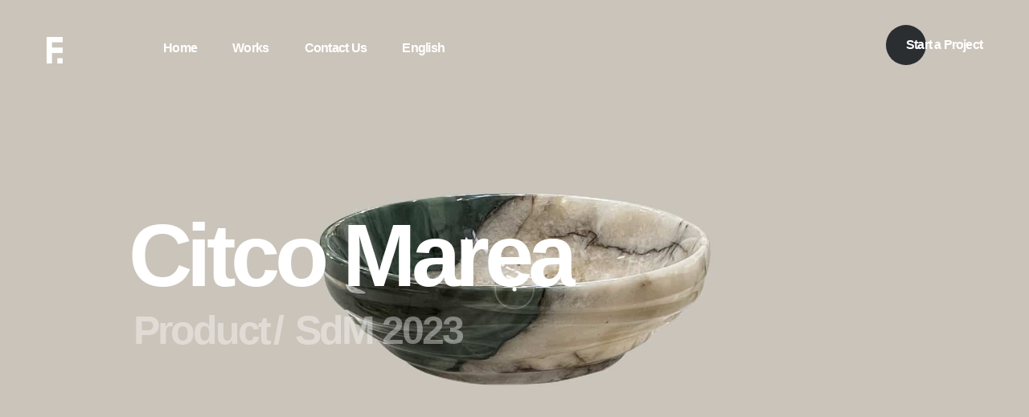

--- FILE ---
content_type: text/html; charset=UTF-8
request_url: https://www.fabriziobendazzoli.it/portfolio/citco-marea-countertop-sink/
body_size: 9729
content:

<!doctype html>
<html dir="ltr" lang="it-IT" prefix="og: https://ogp.me/ns#">

<head>
    <meta charset="UTF-8">
    <meta name="viewport" content="width=device-width, initial-scale=1">
    <link rel="profile" href="https://gmpg.org/xfn/11">

    <title>Citco Marea – Fabrizio Bendazzoli</title>

		<!-- All in One SEO 4.8.7 - aioseo.com -->
	<meta name="description" content="La collezione Marea è una perfetta fusione tra la bellezza del mare e la raffinatezza del marmo bianco e verde Botanic Wave. Come le onde del mare che si mescolano tra loro, il marmo presenta un&#039;armonia di colori e texture che ricordano l&#039;incessante movimento delle onde." />
	<meta name="robots" content="max-image-preview:large" />
	<link rel="canonical" href="https://www.fabriziobendazzoli.it/portfolio/citco-marea-countertop-sink/" />
	<meta name="generator" content="All in One SEO (AIOSEO) 4.8.7" />
		<meta property="og:locale" content="it_IT" />
		<meta property="og:site_name" content="Fabrizio Bendazzoli – Design Studio" />
		<meta property="og:type" content="article" />
		<meta property="og:title" content="Citco Marea – Fabrizio Bendazzoli" />
		<meta property="og:description" content="La collezione Marea è una perfetta fusione tra la bellezza del mare e la raffinatezza del marmo bianco e verde Botanic Wave. Come le onde del mare che si mescolano tra loro, il marmo presenta un&#039;armonia di colori e texture che ricordano l&#039;incessante movimento delle onde." />
		<meta property="og:url" content="https://www.fabriziobendazzoli.it/portfolio/citco-marea-countertop-sink/" />
		<meta property="og:image" content="https://www.fabriziobendazzoli.it/wp-content/uploads/2023/03/cropped-LOGO-MIO.png" />
		<meta property="og:image:secure_url" content="https://www.fabriziobendazzoli.it/wp-content/uploads/2023/03/cropped-LOGO-MIO.png" />
		<meta property="article:published_time" content="2023-04-10T21:34:42+00:00" />
		<meta property="article:modified_time" content="2023-08-11T16:55:30+00:00" />
		<meta name="twitter:card" content="summary_large_image" />
		<meta name="twitter:title" content="Citco Marea – Fabrizio Bendazzoli" />
		<meta name="twitter:description" content="La collezione Marea è una perfetta fusione tra la bellezza del mare e la raffinatezza del marmo bianco e verde Botanic Wave. Come le onde del mare che si mescolano tra loro, il marmo presenta un&#039;armonia di colori e texture che ricordano l&#039;incessante movimento delle onde." />
		<meta name="twitter:image" content="https://www.fabriziobendazzoli.it/wp-content/uploads/2023/03/cropped-LOGO-MIO.png" />
		<script type="application/ld+json" class="aioseo-schema">
			{"@context":"https:\/\/schema.org","@graph":[{"@type":"BreadcrumbList","@id":"https:\/\/www.fabriziobendazzoli.it\/portfolio\/citco-marea-countertop-sink\/#breadcrumblist","itemListElement":[{"@type":"ListItem","@id":"https:\/\/www.fabriziobendazzoli.it#listItem","position":1,"name":"Home","item":"https:\/\/www.fabriziobendazzoli.it","nextItem":{"@type":"ListItem","@id":"https:\/\/www.fabriziobendazzoli.it\/portfolio\/#listItem","name":"Portfolio"}},{"@type":"ListItem","@id":"https:\/\/www.fabriziobendazzoli.it\/portfolio\/#listItem","position":2,"name":"Portfolio","item":"https:\/\/www.fabriziobendazzoli.it\/portfolio\/","nextItem":{"@type":"ListItem","@id":"https:\/\/www.fabriziobendazzoli.it\/category\/product-it\/#listItem","name":"Product"},"previousItem":{"@type":"ListItem","@id":"https:\/\/www.fabriziobendazzoli.it#listItem","name":"Home"}},{"@type":"ListItem","@id":"https:\/\/www.fabriziobendazzoli.it\/category\/product-it\/#listItem","position":3,"name":"Product","item":"https:\/\/www.fabriziobendazzoli.it\/category\/product-it\/","nextItem":{"@type":"ListItem","@id":"https:\/\/www.fabriziobendazzoli.it\/portfolio\/citco-marea-countertop-sink\/#listItem","name":"Citco Marea"},"previousItem":{"@type":"ListItem","@id":"https:\/\/www.fabriziobendazzoli.it\/portfolio\/#listItem","name":"Portfolio"}},{"@type":"ListItem","@id":"https:\/\/www.fabriziobendazzoli.it\/portfolio\/citco-marea-countertop-sink\/#listItem","position":4,"name":"Citco Marea","previousItem":{"@type":"ListItem","@id":"https:\/\/www.fabriziobendazzoli.it\/category\/product-it\/#listItem","name":"Product"}}]},{"@type":"Organization","@id":"https:\/\/www.fabriziobendazzoli.it\/#organization","name":"Fabrizio Bendazzoli","description":"Design Studio","url":"https:\/\/www.fabriziobendazzoli.it\/","logo":{"@type":"ImageObject","url":"https:\/\/www.fabriziobendazzoli.it\/wp-content\/uploads\/2023\/03\/cropped-LOGO-MIO.png","@id":"https:\/\/www.fabriziobendazzoli.it\/portfolio\/citco-marea-countertop-sink\/#organizationLogo","width":213,"height":355},"image":{"@id":"https:\/\/www.fabriziobendazzoli.it\/portfolio\/citco-marea-countertop-sink\/#organizationLogo"}},{"@type":"WebPage","@id":"https:\/\/www.fabriziobendazzoli.it\/portfolio\/citco-marea-countertop-sink\/#webpage","url":"https:\/\/www.fabriziobendazzoli.it\/portfolio\/citco-marea-countertop-sink\/","name":"Citco Marea \u2013 Fabrizio Bendazzoli","description":"La collezione Marea \u00e8 una perfetta fusione tra la bellezza del mare e la raffinatezza del marmo bianco e verde Botanic Wave. Come le onde del mare che si mescolano tra loro, il marmo presenta un'armonia di colori e texture che ricordano l'incessante movimento delle onde.","inLanguage":"it-IT","isPartOf":{"@id":"https:\/\/www.fabriziobendazzoli.it\/#website"},"breadcrumb":{"@id":"https:\/\/www.fabriziobendazzoli.it\/portfolio\/citco-marea-countertop-sink\/#breadcrumblist"},"image":{"@type":"ImageObject","url":"https:\/\/www.fabriziobendazzoli.it\/wp-content\/uploads\/2023\/04\/Citco2023-1.jpg","@id":"https:\/\/www.fabriziobendazzoli.it\/portfolio\/citco-marea-countertop-sink\/#mainImage","width":2100,"height":1400},"primaryImageOfPage":{"@id":"https:\/\/www.fabriziobendazzoli.it\/portfolio\/citco-marea-countertop-sink\/#mainImage"},"datePublished":"2023-04-10T23:34:42+02:00","dateModified":"2023-08-11T18:55:30+02:00"},{"@type":"WebSite","@id":"https:\/\/www.fabriziobendazzoli.it\/#website","url":"https:\/\/www.fabriziobendazzoli.it\/","name":"Fabrizio Bendazzoli","description":"Design Studio","inLanguage":"it-IT","publisher":{"@id":"https:\/\/www.fabriziobendazzoli.it\/#organization"}}]}
		</script>
		<!-- All in One SEO -->

<link rel="alternate" type="application/rss+xml" title="Fabrizio Bendazzoli &raquo; Feed" href="https://www.fabriziobendazzoli.it/feed/" />
<link rel="alternate" type="application/rss+xml" title="Fabrizio Bendazzoli &raquo; Feed dei commenti" href="https://www.fabriziobendazzoli.it/comments/feed/" />
<link rel="alternate" title="oEmbed (JSON)" type="application/json+oembed" href="https://www.fabriziobendazzoli.it/wp-json/oembed/1.0/embed?url=https%3A%2F%2Fwww.fabriziobendazzoli.it%2Fportfolio%2Fcitco-marea-countertop-sink%2F" />
<link rel="alternate" title="oEmbed (XML)" type="text/xml+oembed" href="https://www.fabriziobendazzoli.it/wp-json/oembed/1.0/embed?url=https%3A%2F%2Fwww.fabriziobendazzoli.it%2Fportfolio%2Fcitco-marea-countertop-sink%2F&#038;format=xml" />
<style id='wp-img-auto-sizes-contain-inline-css'>
img:is([sizes=auto i],[sizes^="auto," i]){contain-intrinsic-size:3000px 1500px}
/*# sourceURL=wp-img-auto-sizes-contain-inline-css */
</style>
<link rel='stylesheet' id='sbi_styles-css' href='https://www.fabriziobendazzoli.it/wp-content/plugins/instagram-feed/css/sbi-styles.min.css?ver=6.9.1' media='all' />
<style id='wp-emoji-styles-inline-css'>

	img.wp-smiley, img.emoji {
		display: inline !important;
		border: none !important;
		box-shadow: none !important;
		height: 1em !important;
		width: 1em !important;
		margin: 0 0.07em !important;
		vertical-align: -0.1em !important;
		background: none !important;
		padding: 0 !important;
	}
/*# sourceURL=wp-emoji-styles-inline-css */
</style>
<style id='classic-theme-styles-inline-css'>
/*! This file is auto-generated */
.wp-block-button__link{color:#fff;background-color:#32373c;border-radius:9999px;box-shadow:none;text-decoration:none;padding:calc(.667em + 2px) calc(1.333em + 2px);font-size:1.125em}.wp-block-file__button{background:#32373c;color:#fff;text-decoration:none}
/*# sourceURL=/wp-includes/css/classic-themes.min.css */
</style>
<link rel='stylesheet' id='sbttb-fonts-css' href='https://www.fabriziobendazzoli.it/wp-content/plugins/smooth-back-to-top-button/assets/css/sbttb-fonts.css?ver=1.1.15' media='all' />
<link rel='stylesheet' id='sbttb-style-css' href='https://www.fabriziobendazzoli.it/wp-content/plugins/smooth-back-to-top-button/assets/css/smooth-back-to-top-button.css?ver=1.1.15' media='all' />
<link rel='stylesheet' id='extendify-utility-styles-css' href='https://www.fabriziobendazzoli.it/wp-content/plugins/extendify/public/build/utility-minimum.css?ver=6.9' media='all' />
<link rel='stylesheet' id='elementor-icons-css' href='https://www.fabriziobendazzoli.it/wp-content/plugins/elementor/assets/lib/eicons/css/elementor-icons.min.css?ver=5.43.0' media='all' />
<link rel='stylesheet' id='elementor-frontend-css' href='https://www.fabriziobendazzoli.it/wp-content/plugins/elementor/assets/css/frontend.min.css?ver=3.31.3' media='all' />
<link rel='stylesheet' id='elementor-post-6-css' href='https://www.fabriziobendazzoli.it/wp-content/uploads/elementor/css/post-6.css?ver=1769452959' media='all' />
<link rel='stylesheet' id='styles-css' href='https://www.fabriziobendazzoli.it/wp-content/plugins/alioth-elementor-extension/assets/css/styles.css?ver=6.9' media='all' />
<link rel='stylesheet' id='elementor-pro-css' href='https://www.fabriziobendazzoli.it/wp-content/plugins/elementor-pro/assets/css/frontend.min.css?ver=3.24.2' media='all' />
<link rel='stylesheet' id='sbistyles-css' href='https://www.fabriziobendazzoli.it/wp-content/plugins/instagram-feed/css/sbi-styles.min.css?ver=6.9.1' media='all' />
<link rel='stylesheet' id='icofont-css' href='https://www.fabriziobendazzoli.it/wp-content/themes/alioth-2/css/icofont.min.css?ver=6.9' media='all' />
<link rel='stylesheet' id='plyr-css' href='https://www.fabriziobendazzoli.it/wp-content/themes/alioth-2/css/plyr.css?ver=6.9' media='all' />
<link rel='stylesheet' id='swiper-css' href='https://www.fabriziobendazzoli.it/wp-content/plugins/elementor/assets/lib/swiper/v8/css/swiper.min.css?ver=8.4.5' media='all' />
<link rel='stylesheet' id='e-gallery-css' href='https://www.fabriziobendazzoli.it/wp-content/themes/alioth-2/css/e-gallery.min.css?ver=6.9' media='all' />
<link rel='stylesheet' id='magnific-popup-css' href='https://www.fabriziobendazzoli.it/wp-content/themes/alioth-2/css/magnific-popup.min.css?ver=6.9' media='all' />
<link rel='stylesheet' id='alioth-style-css' href='https://www.fabriziobendazzoli.it/wp-content/themes/alioth-2/style.css?ver=6.9' media='all' />
<link rel='stylesheet' id='elementor-gf-local-roboto-css' href='https://www.fabriziobendazzoli.it/wp-content/uploads/elementor/google-fonts/css/roboto.css?ver=1756810512' media='all' />
<link rel='stylesheet' id='elementor-gf-local-robotoslab-css' href='https://www.fabriziobendazzoli.it/wp-content/uploads/elementor/google-fonts/css/robotoslab.css?ver=1756810518' media='all' />
<script src="https://www.fabriziobendazzoli.it/wp-includes/js/jquery/jquery.min.js?ver=3.7.1" id="jquery-core-js"></script>
<script src="https://www.fabriziobendazzoli.it/wp-includes/js/jquery/jquery-migrate.min.js?ver=3.4.1" id="jquery-migrate-js"></script>
<script src="https://www.fabriziobendazzoli.it/wp-content/themes/alioth-2/js/marquee.min.js?ver=1" id="marquee-js"></script>
<script src="https://www.fabriziobendazzoli.it/wp-content/themes/alioth-2/js/ScrollTrigger.js?ver=1" id="scroll-trigger-js"></script>
<script src="https://www.fabriziobendazzoli.it/wp-content/themes/alioth-2/js/CSSRulePlugin.js?ver=1" id="css-rule-js"></script>
<script src="https://www.fabriziobendazzoli.it/wp-content/themes/alioth-2/js/SplitText.js?ver=1" id="split-text-js"></script>
<script src="https://www.fabriziobendazzoli.it/wp-content/themes/alioth-2/js/Draggable.js?ver=1" id="draggable-js"></script>
<script src="https://www.fabriziobendazzoli.it/wp-content/themes/alioth-2/js/InertiaPlugin.js?ver=1" id="inertia-js"></script>
<script src="https://www.fabriziobendazzoli.it/wp-content/themes/alioth-2/js/ScrollToPlugin.js?ver=1" id="scrollto-js"></script>
<script src="https://www.fabriziobendazzoli.it/wp-content/themes/alioth-2/js/CustomEase.js?ver=1" id="custom-ease-js"></script>
<script src="https://www.fabriziobendazzoli.it/wp-content/themes/alioth-2/js/ScrollSmoother.js?ver=1" id="scroll-smoother-js"></script>
<script src="https://www.fabriziobendazzoli.it/wp-content/themes/alioth-2/js/gsap.js?ver=1" id="gsap-js"></script>
<script src="https://www.fabriziobendazzoli.it/wp-content/themes/alioth-2/js/barba.js?ver=1" id="barba-js"></script>
<script src="https://www.fabriziobendazzoli.it/wp-content/themes/alioth-2/js/swiper-bundle.min.js?ver=1" id="swiper-bundle-js"></script>
<script src="https://www.fabriziobendazzoli.it/wp-content/themes/alioth-2/js/e-gallery.min.js?ver=1" id="e-gallery-js"></script>
<script src="https://www.fabriziobendazzoli.it/wp-content/themes/alioth-2/js/plyr.js?ver=1" id="plyr-js"></script>
<script src="https://www.fabriziobendazzoli.it/wp-content/themes/alioth-2/js/jquery.magnific-popup.min.js?ver=1" id="jquery-magnific-popup-js"></script>
<script src="https://www.fabriziobendazzoli.it/wp-content/themes/alioth-2/js/locomotive-scroll.min.js?ver=1" id="locomotive-scroll-js"></script>
<script src="https://www.fabriziobendazzoli.it/wp-content/themes/alioth-2/js/scripts.js?ver=1" id="alioth-scripts-js"></script>
<link rel="https://api.w.org/" href="https://www.fabriziobendazzoli.it/wp-json/" /><link rel="alternate" title="JSON" type="application/json" href="https://www.fabriziobendazzoli.it/wp-json/wp/v2/portfolio/1369" /><link rel="EditURI" type="application/rsd+xml" title="RSD" href="https://www.fabriziobendazzoli.it/xmlrpc.php?rsd" />
<meta name="generator" content="WordPress 6.9" />
<link rel='shortlink' href='https://www.fabriziobendazzoli.it/?p=1369' />
<meta name="generator" content="Redux 4.5.7" />
            <style type="text/css">
                .progress-wrap {
                    bottom: 75px;
                    height: 50px;
                    width: 50px;
                    border-radius: 50px;
                    background-color: ;
                    box-shadow: inset 0 0 0 2px #565656;
                }

                .progress-wrap.btn-left-side {
                    left: 50px;
                }

                .progress-wrap.btn-right-side {
                    right: 50px;
                }

                .progress-wrap::after {
                    width: 50px;
                    height: 50px;
                    color: #ffffff;
                    font-size: 25px;
                    content: '\e90c';
                    line-height: 50px;
                }

                .progress-wrap:hover::after {
                    color: #ffffff;
                }

                .progress-wrap svg.progress-circle path {
                    stroke: #ffffff;
                    stroke-width: 2px;
                }

                
                                @media only screen and (min-width: 768px) and (max-width: 991px) {
                    .progress-wrap {
                        display: none;
                    }
                }
                
                                @media only screen and (max-width: 767px) {
                    .progress-wrap {
                        display: none;
                    }
                }
                
            </style>

			<meta name="generator" content="Elementor 3.31.3; features: additional_custom_breakpoints, e_element_cache; settings: css_print_method-external, google_font-enabled, font_display-swap">
			<style>
				.e-con.e-parent:nth-of-type(n+4):not(.e-lazyloaded):not(.e-no-lazyload),
				.e-con.e-parent:nth-of-type(n+4):not(.e-lazyloaded):not(.e-no-lazyload) * {
					background-image: none !important;
				}
				@media screen and (max-height: 1024px) {
					.e-con.e-parent:nth-of-type(n+3):not(.e-lazyloaded):not(.e-no-lazyload),
					.e-con.e-parent:nth-of-type(n+3):not(.e-lazyloaded):not(.e-no-lazyload) * {
						background-image: none !important;
					}
				}
				@media screen and (max-height: 640px) {
					.e-con.e-parent:nth-of-type(n+2):not(.e-lazyloaded):not(.e-no-lazyload),
					.e-con.e-parent:nth-of-type(n+2):not(.e-lazyloaded):not(.e-no-lazyload) * {
						background-image: none !important;
					}
				}
			</style>
			<link rel="icon" href="https://www.fabriziobendazzoli.it/wp-content/uploads/2023/04/cropped-FAVICONFABRIZIO_Tavola-disegno-1-150x150.png" sizes="32x32" />
<link rel="icon" href="https://www.fabriziobendazzoli.it/wp-content/uploads/2023/04/cropped-FAVICONFABRIZIO_Tavola-disegno-1-300x300.png" sizes="192x192" />
<link rel="apple-touch-icon" href="https://www.fabriziobendazzoli.it/wp-content/uploads/2023/04/cropped-FAVICONFABRIZIO_Tavola-disegno-1-300x300.png" />
<meta name="msapplication-TileImage" content="https://www.fabriziobendazzoli.it/wp-content/uploads/2023/04/cropped-FAVICONFABRIZIO_Tavola-disegno-1-300x300.png" />
<style id="pe-redux-dynamic-css" title="dynamic-css" class="redux-options-output">.site-header{height:100px;}.site-logo{width:20px;}.related-products .alioth-products .product{height:500px;}#page a{color:#ffffff;}#page a:hover{color:#ffffff;}#page a:active{color:#ffffff;}.site-navigation.classic .menu.main-menu > li > a{color:rgba(25, 27, 29, .6)!important;}.site-header .site-navigation.classic .menu.main-menu li.current-menu-item > a{color:#191b1d!important;}.site-header.light .site-navigation.classic .menu.main-menu > li > a{color:#ffffff!important;}.site-header.light .site-navigation.classic .menu.main-menu li.current-menu-item > a{color:#ffffff!important;}</style><style id='wp-block-list-inline-css'>
ol,ul{box-sizing:border-box}:root :where(.wp-block-list.has-background){padding:1.25em 2.375em}
/*# sourceURL=https://www.fabriziobendazzoli.it/wp-includes/blocks/list/style.min.css */
</style>
<style id='global-styles-inline-css'>
:root{--wp--preset--aspect-ratio--square: 1;--wp--preset--aspect-ratio--4-3: 4/3;--wp--preset--aspect-ratio--3-4: 3/4;--wp--preset--aspect-ratio--3-2: 3/2;--wp--preset--aspect-ratio--2-3: 2/3;--wp--preset--aspect-ratio--16-9: 16/9;--wp--preset--aspect-ratio--9-16: 9/16;--wp--preset--color--black: #000000;--wp--preset--color--cyan-bluish-gray: #abb8c3;--wp--preset--color--white: #ffffff;--wp--preset--color--pale-pink: #f78da7;--wp--preset--color--vivid-red: #cf2e2e;--wp--preset--color--luminous-vivid-orange: #ff6900;--wp--preset--color--luminous-vivid-amber: #fcb900;--wp--preset--color--light-green-cyan: #7bdcb5;--wp--preset--color--vivid-green-cyan: #00d084;--wp--preset--color--pale-cyan-blue: #8ed1fc;--wp--preset--color--vivid-cyan-blue: #0693e3;--wp--preset--color--vivid-purple: #9b51e0;--wp--preset--gradient--vivid-cyan-blue-to-vivid-purple: linear-gradient(135deg,rgb(6,147,227) 0%,rgb(155,81,224) 100%);--wp--preset--gradient--light-green-cyan-to-vivid-green-cyan: linear-gradient(135deg,rgb(122,220,180) 0%,rgb(0,208,130) 100%);--wp--preset--gradient--luminous-vivid-amber-to-luminous-vivid-orange: linear-gradient(135deg,rgb(252,185,0) 0%,rgb(255,105,0) 100%);--wp--preset--gradient--luminous-vivid-orange-to-vivid-red: linear-gradient(135deg,rgb(255,105,0) 0%,rgb(207,46,46) 100%);--wp--preset--gradient--very-light-gray-to-cyan-bluish-gray: linear-gradient(135deg,rgb(238,238,238) 0%,rgb(169,184,195) 100%);--wp--preset--gradient--cool-to-warm-spectrum: linear-gradient(135deg,rgb(74,234,220) 0%,rgb(151,120,209) 20%,rgb(207,42,186) 40%,rgb(238,44,130) 60%,rgb(251,105,98) 80%,rgb(254,248,76) 100%);--wp--preset--gradient--blush-light-purple: linear-gradient(135deg,rgb(255,206,236) 0%,rgb(152,150,240) 100%);--wp--preset--gradient--blush-bordeaux: linear-gradient(135deg,rgb(254,205,165) 0%,rgb(254,45,45) 50%,rgb(107,0,62) 100%);--wp--preset--gradient--luminous-dusk: linear-gradient(135deg,rgb(255,203,112) 0%,rgb(199,81,192) 50%,rgb(65,88,208) 100%);--wp--preset--gradient--pale-ocean: linear-gradient(135deg,rgb(255,245,203) 0%,rgb(182,227,212) 50%,rgb(51,167,181) 100%);--wp--preset--gradient--electric-grass: linear-gradient(135deg,rgb(202,248,128) 0%,rgb(113,206,126) 100%);--wp--preset--gradient--midnight: linear-gradient(135deg,rgb(2,3,129) 0%,rgb(40,116,252) 100%);--wp--preset--font-size--small: 13px;--wp--preset--font-size--medium: 20px;--wp--preset--font-size--large: 36px;--wp--preset--font-size--x-large: 42px;--wp--preset--spacing--20: 0.44rem;--wp--preset--spacing--30: 0.67rem;--wp--preset--spacing--40: 1rem;--wp--preset--spacing--50: 1.5rem;--wp--preset--spacing--60: 2.25rem;--wp--preset--spacing--70: 3.38rem;--wp--preset--spacing--80: 5.06rem;--wp--preset--shadow--natural: 6px 6px 9px rgba(0, 0, 0, 0.2);--wp--preset--shadow--deep: 12px 12px 50px rgba(0, 0, 0, 0.4);--wp--preset--shadow--sharp: 6px 6px 0px rgba(0, 0, 0, 0.2);--wp--preset--shadow--outlined: 6px 6px 0px -3px rgb(255, 255, 255), 6px 6px rgb(0, 0, 0);--wp--preset--shadow--crisp: 6px 6px 0px rgb(0, 0, 0);}:where(.is-layout-flex){gap: 0.5em;}:where(.is-layout-grid){gap: 0.5em;}body .is-layout-flex{display: flex;}.is-layout-flex{flex-wrap: wrap;align-items: center;}.is-layout-flex > :is(*, div){margin: 0;}body .is-layout-grid{display: grid;}.is-layout-grid > :is(*, div){margin: 0;}:where(.wp-block-columns.is-layout-flex){gap: 2em;}:where(.wp-block-columns.is-layout-grid){gap: 2em;}:where(.wp-block-post-template.is-layout-flex){gap: 1.25em;}:where(.wp-block-post-template.is-layout-grid){gap: 1.25em;}.has-black-color{color: var(--wp--preset--color--black) !important;}.has-cyan-bluish-gray-color{color: var(--wp--preset--color--cyan-bluish-gray) !important;}.has-white-color{color: var(--wp--preset--color--white) !important;}.has-pale-pink-color{color: var(--wp--preset--color--pale-pink) !important;}.has-vivid-red-color{color: var(--wp--preset--color--vivid-red) !important;}.has-luminous-vivid-orange-color{color: var(--wp--preset--color--luminous-vivid-orange) !important;}.has-luminous-vivid-amber-color{color: var(--wp--preset--color--luminous-vivid-amber) !important;}.has-light-green-cyan-color{color: var(--wp--preset--color--light-green-cyan) !important;}.has-vivid-green-cyan-color{color: var(--wp--preset--color--vivid-green-cyan) !important;}.has-pale-cyan-blue-color{color: var(--wp--preset--color--pale-cyan-blue) !important;}.has-vivid-cyan-blue-color{color: var(--wp--preset--color--vivid-cyan-blue) !important;}.has-vivid-purple-color{color: var(--wp--preset--color--vivid-purple) !important;}.has-black-background-color{background-color: var(--wp--preset--color--black) !important;}.has-cyan-bluish-gray-background-color{background-color: var(--wp--preset--color--cyan-bluish-gray) !important;}.has-white-background-color{background-color: var(--wp--preset--color--white) !important;}.has-pale-pink-background-color{background-color: var(--wp--preset--color--pale-pink) !important;}.has-vivid-red-background-color{background-color: var(--wp--preset--color--vivid-red) !important;}.has-luminous-vivid-orange-background-color{background-color: var(--wp--preset--color--luminous-vivid-orange) !important;}.has-luminous-vivid-amber-background-color{background-color: var(--wp--preset--color--luminous-vivid-amber) !important;}.has-light-green-cyan-background-color{background-color: var(--wp--preset--color--light-green-cyan) !important;}.has-vivid-green-cyan-background-color{background-color: var(--wp--preset--color--vivid-green-cyan) !important;}.has-pale-cyan-blue-background-color{background-color: var(--wp--preset--color--pale-cyan-blue) !important;}.has-vivid-cyan-blue-background-color{background-color: var(--wp--preset--color--vivid-cyan-blue) !important;}.has-vivid-purple-background-color{background-color: var(--wp--preset--color--vivid-purple) !important;}.has-black-border-color{border-color: var(--wp--preset--color--black) !important;}.has-cyan-bluish-gray-border-color{border-color: var(--wp--preset--color--cyan-bluish-gray) !important;}.has-white-border-color{border-color: var(--wp--preset--color--white) !important;}.has-pale-pink-border-color{border-color: var(--wp--preset--color--pale-pink) !important;}.has-vivid-red-border-color{border-color: var(--wp--preset--color--vivid-red) !important;}.has-luminous-vivid-orange-border-color{border-color: var(--wp--preset--color--luminous-vivid-orange) !important;}.has-luminous-vivid-amber-border-color{border-color: var(--wp--preset--color--luminous-vivid-amber) !important;}.has-light-green-cyan-border-color{border-color: var(--wp--preset--color--light-green-cyan) !important;}.has-vivid-green-cyan-border-color{border-color: var(--wp--preset--color--vivid-green-cyan) !important;}.has-pale-cyan-blue-border-color{border-color: var(--wp--preset--color--pale-cyan-blue) !important;}.has-vivid-cyan-blue-border-color{border-color: var(--wp--preset--color--vivid-cyan-blue) !important;}.has-vivid-purple-border-color{border-color: var(--wp--preset--color--vivid-purple) !important;}.has-vivid-cyan-blue-to-vivid-purple-gradient-background{background: var(--wp--preset--gradient--vivid-cyan-blue-to-vivid-purple) !important;}.has-light-green-cyan-to-vivid-green-cyan-gradient-background{background: var(--wp--preset--gradient--light-green-cyan-to-vivid-green-cyan) !important;}.has-luminous-vivid-amber-to-luminous-vivid-orange-gradient-background{background: var(--wp--preset--gradient--luminous-vivid-amber-to-luminous-vivid-orange) !important;}.has-luminous-vivid-orange-to-vivid-red-gradient-background{background: var(--wp--preset--gradient--luminous-vivid-orange-to-vivid-red) !important;}.has-very-light-gray-to-cyan-bluish-gray-gradient-background{background: var(--wp--preset--gradient--very-light-gray-to-cyan-bluish-gray) !important;}.has-cool-to-warm-spectrum-gradient-background{background: var(--wp--preset--gradient--cool-to-warm-spectrum) !important;}.has-blush-light-purple-gradient-background{background: var(--wp--preset--gradient--blush-light-purple) !important;}.has-blush-bordeaux-gradient-background{background: var(--wp--preset--gradient--blush-bordeaux) !important;}.has-luminous-dusk-gradient-background{background: var(--wp--preset--gradient--luminous-dusk) !important;}.has-pale-ocean-gradient-background{background: var(--wp--preset--gradient--pale-ocean) !important;}.has-electric-grass-gradient-background{background: var(--wp--preset--gradient--electric-grass) !important;}.has-midnight-gradient-background{background: var(--wp--preset--gradient--midnight) !important;}.has-small-font-size{font-size: var(--wp--preset--font-size--small) !important;}.has-medium-font-size{font-size: var(--wp--preset--font-size--medium) !important;}.has-large-font-size{font-size: var(--wp--preset--font-size--large) !important;}.has-x-large-font-size{font-size: var(--wp--preset--font-size--x-large) !important;}
/*# sourceURL=global-styles-inline-css */
</style>
</head>

<body class="wp-singular portfolio-template-default single single-portfolio postid-1369 wp-custom-logo wp-theme-alioth-2 no-sidebar dark cursor-active ajax-enabled elementor-default elementor-kit-6 elementor-page elementor-page-1369"data-barba=wrapper>

    
                <div id="page" class="site elementor-active">
            <a class="skip-link screen-reader-text" href="#primary">Skip to content</a>

            
                        <!--Page Transitions-->
            <div class="alioth-page-transitions" data-layout="dark">

                <!--Transition Background (Don't touch)-->
                <span class="apt-bg"></span>
                <!--/Transition Background (Don't touch)-->

                <!--Transition Text-->
                <div class="trans-text">Loading, please wait..</div>
                <!--Transition Text-->

            </div>
            <!--/Page Transitions-->

            
                        <!-- Mouse Cursor -->
            <div data-dark-circle="rgba(25,27,29,0.6)" data-dark-dot="#191b1d" data-light-circle="rgba(255, 255, 255, 0.2)" data-light-dot="#ffffff" id="mouseCursor">
                <div id="cursor"></div>
                <div id="dot"></div>
            </div>
            <!-- /Mouse Cursor -->

            
            <header id="masthead" class="site-header menu_dark light classic_menu static_header " data-height="100px" data-sticky-height="100px">

                <div class="header-wrapper">

                    
                    <div class="site-branding">
                        <!-- Site Logos -->
                        <div class="site-logo">

                            <a href="https://www.fabriziobendazzoli.it/">

                                <img class="dark-logo" src="https://www.fabriziobendazzoli.it/wp-content/uploads/2023/03/cropped-LOGO-MIO.png">

                                <img class="light-logo" src="https://www.fabriziobendazzoli.it/wp-content/uploads/2023/03/cropped-LOGO-MIO.png">
                            </a>
                        </div>
                        <!-- /Site Logos -->
                    </div>
                    
                    <!-- Menu Toggle Button (Don't touch) -->
                    <div class="menu-toggle">
                        <span class="toggle-line"></span>
                        <span class="toggle-line"></span>
                    </div>
                    <!-- /Menu Toggle Button (Don't touch) -->

                    <nav id="site-navigation" class="main-navigation site-navigation classic" data-first-color=&quot;#ffffff&quot; data-second-color=&quot;#ffffff&quot;>

                        <span class="sub-back"><i class="icofont-long-arrow-left"></i></span>

                        <ul id="primary-menu" class="menu main-menu"><li id="menu-item-953" class="menu-item menu-item-type-post_type menu-item-object-page menu-item-home menu-item-953"><a href="https://www.fabriziobendazzoli.it/">Home</a></li>
<li id="menu-item-954" class="menu-item menu-item-type-post_type menu-item-object-page menu-item-954"><a href="https://www.fabriziobendazzoli.it/works/">Works</a></li>
<li id="menu-item-1208" class="menu-item menu-item-type-custom menu-item-object-custom menu-item-1208"><a target="_blank" href="mailto:info@fabriziobendazzoli.it">Contact Us</a></li>
<li id="menu-item-1598" class="menu-item menu-item-type-post_type menu-item-object-page menu-item-1598"><a href="https://www.fabriziobendazzoli.it/en/home-eng/">English</a></li>
</ul>
                        
                    </nav><!-- #site-navigation -->

                    <!-- Header Widgets -->
                    <div class="header-widgets">

                        
                        <!-- Header Widget-->
                        <div class="header-widget">

                            
                            <!--CTA Widget-->
                            <div class="header-cta-but">
                                <a target="_blank" data-hover="Start a Project" href="mailto:info@fabriziobendazzoli.it">
                                    Start a Project                                </a>
                            </div>
                            <!--CTA Widget-->
                            
                            
                        </div>
                        <!-- Header Widget-->

                    </div>
                    <!-- /Header Widgets -->

                </div>

            </header><!-- #masthead -->

            
<main id="primary" class="site-main" data-barba=container data-barba-namespace=pph2>

    
    <!-- Single Project -->
    <div class="project-page">

        
        
        <!-- Project Page Header -->
        <div data-animate="true" class="project-page-header style_2">

            <!-- Project Header Image -->
            <div class="project-featured-image">

                
                <img src="https://www.fabriziobendazzoli.it/wp-content/uploads/2023/04/Citco2023-1.jpg">

                
            </div>
            <!-- /Project Header Image -->

            <!-- Project Head -->
            <div class="project-head">

                <!-- Project Title -->
                <div class="project-title">
                    <h1 class="big-title">Citco Marea</h1>
                </div>
                <!-- /Project Title -->

                <!-- Project Category -->
                <div class="project-cat"><span>Product</span><span>SdM 2023</span>                </div>
                <!-- /Project Category -->

            </div>
            <!-- /Project Head -->

            <!-- Project Details -->
            <div class="project-details">

                <!-- Project Metas -->
                <div class="project-metas">

                    <!-- Project Meta -->
                    <div class="project-meta project-other">

                        <h5>
                            <div>Citco</div>
                            <div>2023</div>
                        </h5>

                    </div>
                    <!-- /Project Meta -->

                    <!-- Project Meta -->
                    <div class="project-meta meta-summary">

                        <!-- Meta Content-->
                        <h5>La collezione Marea è una perfetta fusione tra la bellezza del mare e la raffinatezza del marmo bianco e verde Botanic Wave. Come le onde del mare che si mescolano tra loro, il marmo presenta un'armonia di colori e texture che ricordano l'incessante movimento delle onde.

Le forme esterne dei volumi richiamano la forza dei venti e le fasi lunari, creando un'atmosfera di serenità e pace interiore, che invita al relax e al riposo.

Il lavabo dalle dimensioni comode e funzionali offre una soluzione pratica e confortevole per le normali esigenze quotidiane.

La collezione Marea è un'opera d'arte in marmo che richiama la bellezza del mare, dove ogni forma e ogni elemento richiamano l'infinita varietà di sfumature e movimenti che rendono il mare così straordinario e che si riflettono nella bellezza e nell'armonia della collezione stessa.</h5>
                        <!-- /Meta Content-->

                    </div>
                    <!-- /Project Meta -->

                </div>
                <!-- /Project Metas -->

            </div>
            <!-- /Project Details -->

        </div>
        <!-- /Project Page Header -->


                

        <!-- Page Content -->
        <div id="content" class="page-content">

            

        </div>

    </div>
    <!--/ Single Project -->

    
    <!-- Next Project Section-->
    <div class="next-project-section section no-margin">

        <!--Next Project URL --><a href="https://www.fabriziobendazzoli.it/portfolio/citco-dune/">

            <!-- Next Project Image-->
            <div class="next-project-image">


                

                <img src="https://www.fabriziobendazzoli.it/wp-content/uploads/2023/04/Citco2023-specchio.jpg">

                
            </div>
            <!--/ Next Project Image-->

            <!-- Next Project Meta Wrapper-->
            <div class="wrapper-small no-nargin">

                <div class="c-col-12">

                    <div class="next-project-wrap">

                        
                        <!-- Next Project Text-->
                        <span>Next Project</span>
                        <!--/ Next Project Text-->

                        
                        <!-- Next Project Title-->
                        <h1 class="next-project-title">Citco Dune</h1>
                        <!--/ Next Project Title-->

                    </div>

                </div>

            </div>
            <!--/ Next Project Meta Wrapper-->

        </a>

    </div>
    <!--/ Next Project Section-->

    
    </main><!-- #main -->



<footer id="footer" class="site-footer dark">

    <!-- Footer Wrapper (Top) -->
    <div class="wrapper">

        <!-- Footer Branding -->
        <div class="c-col-6 footer-widget footer_brand">

                        <!-- Footer Logo -->
            <div class="footer-logo">
                <img src="">
            </div>
            <!-- Footer Logo -->
                        
                        <!-- Copyright -->
            <div class="copyright-text">
                © 2023 | All rights reserved            </div>
            <!--/ Copyright -->
            
        </div>
        <!--/ Footer Branding -->

        <!-- Footer Widget -->
        <div class="c-col-3 footer-widget">
            <section id="block-52" class="widget widget_block">
<ul class="wp-block-list">
<li><a href="https://www.instagram.com/fabriziobendazzoli/" target="_blank" rel="noreferrer noopener">Instagram</a></li>
</ul>
</section>        </div>
        <!--/ Footer Widget -->

        <!-- Footer Widget -->
        <div class="c-col-3 footer-widget">
            <section id="block-51" class="widget widget_block">
<ul class="wp-block-list">
<li><a href="https://www.fabriziobendazzoli.it" data-type="URL" data-id="https://www.fabriziobendazzoli.it">Privacy Policy</a></li>



<li><a href="https://www.fabriziobendazzoli.it">Coockie Policy</a></li>



<li><a href="https://www.fabriziobendazzoli.it/news">Termini </a><a href="https://www.fabriziobendazzoli.it">Condizioni</a></li>
</ul>
</section>
        </div>
        <!--/ Footer Widget -->

    </div>
    <!--/ Footer Wraper (Top) -->

    
    <!-- Footer Wraper (Bottom) -->
    <div class="wrapper">

        
        <!-- Footer Widget -->
        <div class="c-col-6 footer-widget">
            
            <!-- CTA -->
            <div class="big-button">
                <a target="_blank" href="mailto:info@fabriziobendazzoli.it">info@fabriziobendazzoli.it</a>
            </div>
            <!--/ CTA -->

            
        </div>
        <!--/ Footer Widget -->

        
        
        <!-- Footer Widget -->
        <div class="c-col-6 footer-widget">

            <div class="footer-menu"><ul id="footer-menu" class="footer_menu"><li class="menu-item menu-item-type-post_type menu-item-object-page menu-item-home menu-item-953"><a href="https://www.fabriziobendazzoli.it/">Home</a></li>
<li class="menu-item menu-item-type-post_type menu-item-object-page menu-item-954"><a href="https://www.fabriziobendazzoli.it/works/">Works</a></li>
<li class="menu-item menu-item-type-custom menu-item-object-custom menu-item-1208"><a target="_blank" href="mailto:info@fabriziobendazzoli.it">Contact Us</a></li>
<li class="menu-item menu-item-type-post_type menu-item-object-page menu-item-1598"><a href="https://www.fabriziobendazzoli.it/en/home-eng/">English</a></li>
</ul></div>
        </div>
        <!--/ Footer Widget -->

        
    </div>
    <!-- Footer Wraper (Bottom) -->

    
</footer><!-- #footer -->




 
</div><!-- #page -->

<script type="speculationrules">
{"prefetch":[{"source":"document","where":{"and":[{"href_matches":"/*"},{"not":{"href_matches":["/wp-*.php","/wp-admin/*","/wp-content/uploads/*","/wp-content/*","/wp-content/plugins/*","/wp-content/themes/alioth-2/*","/*\\?(.+)"]}},{"not":{"selector_matches":"a[rel~=\"nofollow\"]"}},{"not":{"selector_matches":".no-prefetch, .no-prefetch a"}}]},"eagerness":"conservative"}]}
</script>

            <div class="progress-wrap btn-right-side">
				            </div>

			
            <script type="text/javascript">
                var offset = 2000;
                var duration = 500;

                jQuery(window).on('load', function () {
                	jQuery(window).on('scroll', function () {
	                    if (jQuery(this).scrollTop() > offset) {
	                        jQuery('.progress-wrap').addClass('active-progress');
	                    } else {
	                        jQuery('.progress-wrap').removeClass('active-progress');
	                    }
	                });

	                jQuery('.progress-wrap').on('click', function (e) {
	                    e.preventDefault();
	                    jQuery('html, body').animate({scrollTop: 0}, duration);
	                    return false;
	                })
                })
            </script>

			<!-- Instagram Feed JS -->
<script type="text/javascript">
var sbiajaxurl = "https://www.fabriziobendazzoli.it/wp-admin/admin-ajax.php";
</script>
			<script>
				const lazyloadRunObserver = () => {
					const lazyloadBackgrounds = document.querySelectorAll( `.e-con.e-parent:not(.e-lazyloaded)` );
					const lazyloadBackgroundObserver = new IntersectionObserver( ( entries ) => {
						entries.forEach( ( entry ) => {
							if ( entry.isIntersecting ) {
								let lazyloadBackground = entry.target;
								if( lazyloadBackground ) {
									lazyloadBackground.classList.add( 'e-lazyloaded' );
								}
								lazyloadBackgroundObserver.unobserve( entry.target );
							}
						});
					}, { rootMargin: '200px 0px 200px 0px' } );
					lazyloadBackgrounds.forEach( ( lazyloadBackground ) => {
						lazyloadBackgroundObserver.observe( lazyloadBackground );
					} );
				};
				const events = [
					'DOMContentLoaded',
					'elementor/lazyload/observe',
				];
				events.forEach( ( event ) => {
					document.addEventListener( event, lazyloadRunObserver );
				} );
			</script>
			<script src="https://www.fabriziobendazzoli.it/wp-content/plugins/smooth-back-to-top-button/assets/js/smooth-back-to-top-button.js?ver=1.1.15" id="sbttb-script-js"></script>
<script src="https://www.fabriziobendazzoli.it/wp-includes/js/imagesloaded.min.js?ver=5.0.0" id="imagesloaded-js"></script>
<script src="https://www.fabriziobendazzoli.it/wp-includes/js/masonry.min.js?ver=4.2.2" id="masonry-js"></script>
<script id="wp-emoji-settings" type="application/json">
{"baseUrl":"https://s.w.org/images/core/emoji/17.0.2/72x72/","ext":".png","svgUrl":"https://s.w.org/images/core/emoji/17.0.2/svg/","svgExt":".svg","source":{"concatemoji":"https://www.fabriziobendazzoli.it/wp-includes/js/wp-emoji-release.min.js?ver=6.9"}}
</script>
<script type="module">
/*! This file is auto-generated */
const a=JSON.parse(document.getElementById("wp-emoji-settings").textContent),o=(window._wpemojiSettings=a,"wpEmojiSettingsSupports"),s=["flag","emoji"];function i(e){try{var t={supportTests:e,timestamp:(new Date).valueOf()};sessionStorage.setItem(o,JSON.stringify(t))}catch(e){}}function c(e,t,n){e.clearRect(0,0,e.canvas.width,e.canvas.height),e.fillText(t,0,0);t=new Uint32Array(e.getImageData(0,0,e.canvas.width,e.canvas.height).data);e.clearRect(0,0,e.canvas.width,e.canvas.height),e.fillText(n,0,0);const a=new Uint32Array(e.getImageData(0,0,e.canvas.width,e.canvas.height).data);return t.every((e,t)=>e===a[t])}function p(e,t){e.clearRect(0,0,e.canvas.width,e.canvas.height),e.fillText(t,0,0);var n=e.getImageData(16,16,1,1);for(let e=0;e<n.data.length;e++)if(0!==n.data[e])return!1;return!0}function u(e,t,n,a){switch(t){case"flag":return n(e,"\ud83c\udff3\ufe0f\u200d\u26a7\ufe0f","\ud83c\udff3\ufe0f\u200b\u26a7\ufe0f")?!1:!n(e,"\ud83c\udde8\ud83c\uddf6","\ud83c\udde8\u200b\ud83c\uddf6")&&!n(e,"\ud83c\udff4\udb40\udc67\udb40\udc62\udb40\udc65\udb40\udc6e\udb40\udc67\udb40\udc7f","\ud83c\udff4\u200b\udb40\udc67\u200b\udb40\udc62\u200b\udb40\udc65\u200b\udb40\udc6e\u200b\udb40\udc67\u200b\udb40\udc7f");case"emoji":return!a(e,"\ud83e\u1fac8")}return!1}function f(e,t,n,a){let r;const o=(r="undefined"!=typeof WorkerGlobalScope&&self instanceof WorkerGlobalScope?new OffscreenCanvas(300,150):document.createElement("canvas")).getContext("2d",{willReadFrequently:!0}),s=(o.textBaseline="top",o.font="600 32px Arial",{});return e.forEach(e=>{s[e]=t(o,e,n,a)}),s}function r(e){var t=document.createElement("script");t.src=e,t.defer=!0,document.head.appendChild(t)}a.supports={everything:!0,everythingExceptFlag:!0},new Promise(t=>{let n=function(){try{var e=JSON.parse(sessionStorage.getItem(o));if("object"==typeof e&&"number"==typeof e.timestamp&&(new Date).valueOf()<e.timestamp+604800&&"object"==typeof e.supportTests)return e.supportTests}catch(e){}return null}();if(!n){if("undefined"!=typeof Worker&&"undefined"!=typeof OffscreenCanvas&&"undefined"!=typeof URL&&URL.createObjectURL&&"undefined"!=typeof Blob)try{var e="postMessage("+f.toString()+"("+[JSON.stringify(s),u.toString(),c.toString(),p.toString()].join(",")+"));",a=new Blob([e],{type:"text/javascript"});const r=new Worker(URL.createObjectURL(a),{name:"wpTestEmojiSupports"});return void(r.onmessage=e=>{i(n=e.data),r.terminate(),t(n)})}catch(e){}i(n=f(s,u,c,p))}t(n)}).then(e=>{for(const n in e)a.supports[n]=e[n],a.supports.everything=a.supports.everything&&a.supports[n],"flag"!==n&&(a.supports.everythingExceptFlag=a.supports.everythingExceptFlag&&a.supports[n]);var t;a.supports.everythingExceptFlag=a.supports.everythingExceptFlag&&!a.supports.flag,a.supports.everything||((t=a.source||{}).concatemoji?r(t.concatemoji):t.wpemoji&&t.twemoji&&(r(t.twemoji),r(t.wpemoji)))});
//# sourceURL=https://www.fabriziobendazzoli.it/wp-includes/js/wp-emoji-loader.min.js
</script>
 </body>

</html>
